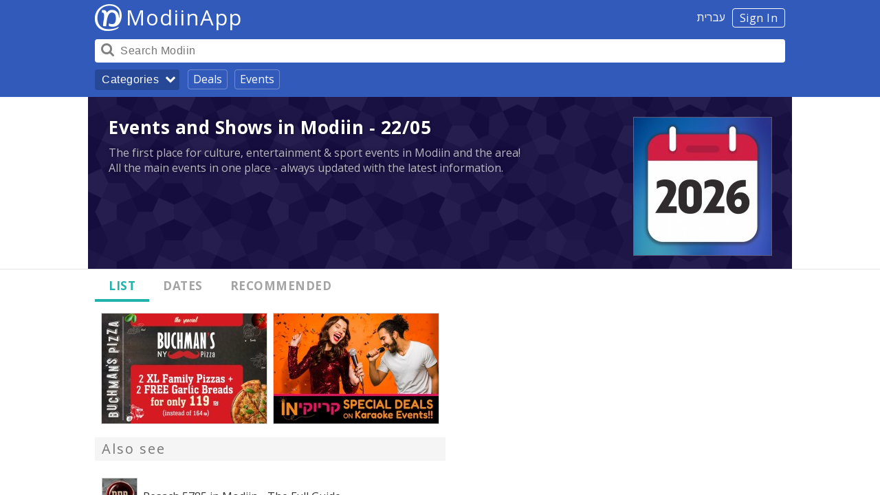

--- FILE ---
content_type: text/html; charset=UTF-8
request_url: https://modiinapp.com/en/category/113/events-and-shows-in-modiin/day/2023-05-22
body_size: 25590
content:
<!DOCTYPE html>
<html lang="en">
	<head>
		<link media="all" type="text/css" rel="stylesheet" href="https://modiinapp.com/build/css/website-e5c6dd3f31.ltr.css">

		<meta charset="utf-8">
		<meta http-equiv="X-UA-Compatible" content="IE=edge">
		<meta name="viewport" content="width=device-width, initial-scale=1, user-scalable=no">

		<link rel="apple-touch-icon" sizes="180x180" href="/apple-touch-icon.png">
		<link rel="icon" type="image/png" sizes="32x32" href="/favicon-32x32.png">
		<link rel="icon" type="image/png" sizes="16x16" href="/favicon-16x16.png">
		<link rel="manifest" href="/manifest.json">
		<link rel="mask-icon" href="/safari-pinned-tab.svg" color="#599c9c">
		<meta name="theme-color" content="#2d2f2f">
		<meta name="modiinapp-page" content="true">
		<meta property="fb:app_id" content="1379402822358982">


		

<!--<script src="https://www.gstatic.com/firebasejs/4.3.0/firebase.js"></script>-->


		<script>
			window.q=[];
			window.$=function(f){
			  q.push(f);
			};
			var search_api_url = "https:\/\/modiinapp.com\/en\/api\/search";
			var analytics_url = "https:\/\/modiinapp.com\/en\/api\/analytics";
			var analytics_banner_view_url = "https:\/\/modiinapp.com\/en\/api\/analytics\/banner_view";
			
			var bookmark_add_url = "https:\/\/modiinapp.com\/en\/api\/favourite\/add"
			var bookmark_remove_url = "https:\/\/modiinapp.com\/en\/api\/favourite\/remove"

			var recommendation_form_delete_confirm = "Are you sure you want to delete your recommendation?";

			var csrf = "Twkz5emvJdyVkP6Mk4qKsIGCPcy9Zewto42eJAdp";


			var lang = "en";
			var direction = "ltr";
			var right = direction=='ltr'?'right':'left';
			var left = direction=='ltr'?'left':'right';
			var canonical = "https://modiinapp.com/en/category/113/events-and-shows-in-modiin";
			var secure = true;
			var map_close = "Close";
			var map_google = "Google";
			var map_waze = "Waze";
			var map_route = "Route";
			var osm_attribution = "\u00a9 <a href=\"http:\/\/openstreetmap.org\">OpenStreetMap<\/a> contributors";
			var google_domain = "google.com";
			var debug = false;
			var analytics_id = 0;
			var is_app = false;
			//image url


			//var initial_state = {show_browse:true};
			var initial_state = {"selected_page":"list"};

			//page type specific settings
			var hide_tabbar = true;
			var transparent_navbar = true;
			var show_share_button = true;
			var show_review_button = false;
			var show_bookmark_button = false;
			
			var alternate_url = "https://modiinapp.com/he/category/113/%D7%90%D7%99%D7%A8%D7%95%D7%A2%D7%99%D7%9D-%D7%95%D7%9E%D7%95%D7%A4%D7%A2%D7%99%D7%9D-%D7%91%D7%9E%D7%95%D7%93%D7%99%D7%A2%D7%99%D7%9F";
		</script>
		
		<link rel="canonical" href="https://modiinapp.com/en/category/113/events-and-shows-in-modiin" /><meta property="og:url" content="https://modiinapp.com/en/category/113/events-and-shows-in-modiin">		<link rel="alternate" hreflang="he" href="https://modiinapp.com/he/category/113/%D7%90%D7%99%D7%A8%D7%95%D7%A2%D7%99%D7%9D-%D7%95%D7%9E%D7%95%D7%A4%D7%A2%D7%99%D7%9D-%D7%91%D7%9E%D7%95%D7%93%D7%99%D7%A2%D7%99%D7%9F" />		<noscript><style> .jsonly { display: none } </style></noscript>

		<style>
			body.locale-he #categories .categories{
				direction: ltr;
			}
			body.locale-he #categories .category-divider{
				direction: rtl;
			}
			body.locale-he #categories .category{
				direction: rtl;
			}

			.delivers{
				background-color:#ff7000 !important; 
			}
			.delivers-icon{
				background-image:url([data-uri]);

				width: 22px;
			    height: 22px;
			    display: inline-block;
			    background-size: contain;
			    background-repeat: no-repeat;
			    margin-bottom:-6px;
			}
			body.locale-en .delivers-icon{
				margin-left: 0px;
			}
			body.locale-he .delivers-icon{
				margin-right: 0px;
			}
			



			body.locale-he #categories .categories{
				direction: ltr;
			}
			body.locale-he #categories .category-divider{
				direction: rtl;
			}
			body.locale-he #categories .category{
				direction: rtl;
			}

			.delivers{
				background-color:#ff7000 !important; 
			}
			.delivers-icon{
				background-image:url([data-uri]);

				width: 22px;
			    height: 22px;
			    display: inline-block;
			    background-size: contain;
			    background-repeat: no-repeat;
			    margin-bottom:-6px;
			}

			.receive-payment-badge{
				background-color: #ffe600 !important;
			    font-size: 14px  !important;
    			color: #000000 !important;
			    letter-spacing: 0.5px !important;
			}
			.receive-payment-badge-icon{
				background-image:url([data-uri]);

				width: 25px;
			    height: 22px;
			    display: inline-block;
			    background-size: contain;
			    background-repeat: no-repeat;
			    margin-bottom:-6px;
			}
			.receive-payment-block{
			    border-color: #ffe600;
		        padding-left: 47px;
		        margin-bottom: 20px;
			}
			body.locale-he .receive-payment-block{
				padding-right: 47px;
				padding-left: 10px;
			}

			.receive-payment-expand{
				display:none;
			}
			.receive-payment-block .receive-payment-expand p{
				margin:10px 0;
			}
			.receive-payment-expand-button{
			    border-bottom: 1px solid #007f98;
			    color: #4486ba;
			    border-bottom-color: #8eb6d6;
			    cursor: pointer;
			}
			.receive-payment-block .receive-payment-badge-icon{
			    margin-right: 5px;
			    margin-left: -38px;
			    width: 30px;
			    height: 25px;
			    margin-bottom: -8px;
			}
			body.locale-he .receive-payment-block .receive-payment-badge-icon{
				margin-left: 5px;
				margin-right: -38px;
			}

			.receive-payment-title{
				font-weight:bold;
				margin:0px;
			}

			.receive-payment-pay-button{
			    cursor: pointer;
			    font-size: 16px;
			    background-color: white;
			    border: 2px solid #dcdcdc  !important;
			    color: rgba(0, 0, 0, 0.8) !important;
			    text-shadow: none;
			    -webkit-border-radius: 5px;
			    border-radius: 5px;
			    -webkit-touch-callout: none;
			    -webkit-user-select: none;
			    -moz-user-select: none;
			    -ms-user-select: none;
			    user-select: none;
			    vertical-align: middle;
			    line-height: 32px  !important;
			    padding: 0px 10px;
			    margin-top: 0px;
			}
			.receive-payment-pay-button:hover{
			    background-color: #f7f7f7;
			}


			body.locale-en .delivers-icon{
				margin-left: 0px;
			}
			body.locale-he .delivers-icon{
				margin-right: 0px;
			}

			/*
			.page-item .location{
				overflow:hidden;
			}*/
			.page-item .location-tags{
				float:right;
			}
			.page-item .location-tags .kosher{
				font-size:14px;
			}
			body.locale-he .page-item .location-tags{
				float:left;
			}

			.page-item.premium{
				background:#ffffc5;
			}
			.videocontainer {
			    overflow: hidden;
			}
			.links .whatsapp:before {
					color: #1db51d;
			}
			.waze-button:after {
				content: "";
				margin-left: 8px;
				background-image: url([data-uri]);
				background-size: cover;
				width: 24px;
				height: 24px;
				float: right;
				margin-top: 3px;
			}
			body.locale-he .waze-button:after{
				margin-left:0px;
				margin-right:8px;
				float:left;
			}

			.links .instagram:before {
				background-image: url([data-uri]);
				background-size: contain;
				background-repeat: no-repeat;
				height: 24px;
				content: "";
				top: 5px;
				position: relative;
				background-position-x: center;
			}

			.page-item .weekly-basis-badge{
				background-color: #abc45c;
			}

			.page-item .daily-basis-badge{
				background-color: #b57fb5;
			}

			/* temporary theme */
			.header .header-background {
				background: #315abb !important;
			}
			.header #browse-button {
				background-color: rgba(0, 0, 0, 0.2) !important;
			}
			.header .browse-link {
				border: 1px solid rgba(255,255,255,0.3) !important;
			}

	
			.body a {
				font-weight: inherit;
			}
			.hours a {
				font-weight: inherit;
			}


		</style>


						<script type="application/ld+json">{"@context":"http:\/\/schema.org","@type":"BreadcrumbList","itemListElement":[{"@type":"ListItem","position":1,"item":{"@id":"https:\/\/modiinapp.com\/en\/category\/551\/seasonal-and-chagim-related-information-in-modiin","name":"Seasonal and Chagim-Related Information"}},{"@type":"ListItem","position":2,"item":{"@id":"https:\/\/modiinapp.com\/en\/category\/154\/pesach-in-modiin-the-full-guide","name":"Pesach 5785 in Modiin - The Full Guide"}}]}</script>
		
			<title>Events and Shows in Modiin - 22/05 - ModiinApp</title>
	<meta property="og:image" content="https://image.modiinapp.com/009abefcbddf5808041ca86b0a8ced12_200_200_crop.jpg">	<meta property="og:type" content="article">
	<meta property="og:site_name" content="ModiinApp">
	<meta property="og:title" content="Events and Shows in Modiin - 22/05 - ModiinApp">
	<meta property="og:description" content="The first place for culture, entertainment &amp; sport events in Modiin and the area! All the main events in one place - always updated with the latest information.">
	<meta property="app-title" content="Events and Shows">
	<meta name="description" content="The first place for culture, entertainment &amp; sport events in Modiin and the area! All the main events in one place - always updated with the latest information.">
	<script>
		var location_url = "https:\/\/modiinapp.com\/en\/api\/category\/113\/locations";
		var page_popup_url = "https:\/\/modiinapp.com\/en\/api\/page\/:id\/popup";
		var category_page_url = "https:\/\/modiinapp.com\/en\/api\/category\/113\/page\/:index";
	</script>
	</head> 


	<body class="selected-list web-page  locale-en">



		<div class="body-inner" id="body-inner">



			<div class="full-map-container dialog-container" id="map-dialog">
				<div class="leaflet full-map dialog" id="map"></div>
			</div>


			<div class="all-content">

				<div class="screenreader"><a href="#content">Skip navigation</a></div>

				<div class="header">

					<div class="header-inner">

						<div class="header-background">
						</div>

						<!--
						<div class="header-nav">
							<div class="content">
								<a href="https://modiinapp.com/en">Home</a> | <a href="https://modiinapp.com/en/deals">Deals</a> | <a href="https://modiinapp.com/en/category/113">Events</a>
							</div>
						</div>
					-->

						<div class="header-content">
							<div class="content" style="position:relative;">

								<span class="ident">
									<span class="header-right">
																			<a id="login-button" href="https://modiinapp.com/en/login">Sign In</a>
																												<a id="switch-lang" href="https://modiinapp.com/he/category/113/%D7%90%D7%99%D7%A8%D7%95%D7%A2%D7%99%D7%9D-%D7%95%D7%9E%D7%95%D7%A4%D7%A2%D7%99%D7%9D-%D7%91%D7%9E%D7%95%D7%93%D7%99%D7%A2%D7%99%D7%9F">עברית</a>
									 									
									</span>

									<a href="https://modiinapp.com/en"><div class="logo" ></div></a>
									<a href="https://modiinapp.com/en"><span class="main-title">ModiinApp</span></a>
									<span class="tagline">love modiin</span>
								</span>
								<!--<a href="https://modiinapp.com/en/login">Login</a>-->

								<div class="header-bar">
									<!--<button id="search-close-button">Close</button>-->

									<div class="search-container">
										<form id="search-form" action="https://modiinapp.com/en/search"><input name="q" autocomplete="off" id="search-input" type="search" placeholder="Search Modiin" value="" /></form>
										<span id="search-button"></span>
										<div class="search-button-arrow"></div>
									</div>
								</div>

								<div class="header-browse">
									<button id="browse-button">Categories<div class="browse-button-arrow"></div></button>
									<a class="browse-link" href="https://modiinapp.com/en/deals">Deals</a>
									<a class="browse-link" href="https://modiinapp.com/en/category/113">Events</a>
								</div>
							</div>
						</div>


						<div id="user-menu" class="hidden content"><div class="content">
							<a class="menu-item" href="https://modiinapp.com/en/user/reviews">Your recommendations</a>
							<a class="menu-item" href="https://modiinapp.com/en/user/favourites">Your favourites</a>
							<form method="POST" action="https://modiinapp.com/en/logout" accept-charset="UTF-8"><input name="_token" type="hidden" value="Twkz5emvJdyVkP6Mk4qKsIGCPcy9Zewto42eJAdp">
							<button type="submit" class="menu-item">Sign out</button>
							</form>

						</div></div>

					</div>

				</div>
				

				<div id="main-content" name="content">

					<div id="search-results" class="content"><div class="content"><div class="close-button">Close</div><div id="search-help">e.g. Restaurants, Taxis or a business name</div><div id="search-content"></div></div></div>

					<div id="categories" class="hidden content"><div class="content"><div class="categories-title">Categories</div><div class="close-button">Close</div><div class="categories"><div class="category-divider subtitle">Hot &amp; Most Popular</div>
<div class="category">
	<a href="https://modiinapp.com/en/category/113/events-and-shows-in-modiin" class="main">
		<div class="category-content">
			<div class="title">Events and Shows</div>
		</div>
				<div  style="background-color:rgba(199, 196, 213, 1);" class="img loading" data-src="https://image.modiinapp.com/009abefcbddf5808041ca86b0a8ced12_64_64_crop.jpg" title=""><noscript><img  src="https://image.modiinapp.com/009abefcbddf5808041ca86b0a8ced12_64_64_crop.jpg" width="64" height="64"></noscript><img  src="[data-uri]" class="jsonly"></div>
			</a>

	</div>
<div class="category">
	<a href="https://modiinapp.com/en/category/653" class="main">
		<div class="category-content">
			<div class="title">New Businesses on the App - December 2025</div>
		</div>
				<div  style="background-color:rgba(178, 215, 217, 1);" class="img loading" data-src="https://image.modiinapp.com/de0f70ab8a4a0b1bf45512165c77a8bd_64_64_crop.jpg" title=""><noscript><img  src="https://image.modiinapp.com/de0f70ab8a4a0b1bf45512165c77a8bd_64_64_crop.jpg" width="64" height="64"></noscript><img  src="[data-uri]" class="jsonly"></div>
			</a>

	</div>
<div class="category">
	<a href="https://modiinapp.com/en/category/652/new-businesses-on-the-app-november-2025" class="main">
		<div class="category-content">
			<div class="title">New Businesses on the App - November 2025</div>
		</div>
				<div  style="background-color:rgba(178, 215, 217, 1);" class="img loading" data-src="https://image.modiinapp.com/de0f70ab8a4a0b1bf45512165c77a8bd_64_64_crop.jpg" title=""><noscript><img  src="https://image.modiinapp.com/de0f70ab8a4a0b1bf45512165c77a8bd_64_64_crop.jpg" width="64" height="64"></noscript><img  src="[data-uri]" class="jsonly"></div>
			</a>

	</div>
<div class="category">
	<a href="https://modiinapp.com/en/category/624/job-vacancies-in-modiin-and-the-area" class="main">
		<div class="category-content">
			<div class="title">Job Offers in Modiin and the Area</div>
		</div>
				<div  style="background-color:rgba(141, 177, 215, 1);" class="img loading" data-src="https://image.modiinapp.com/bbfbe3c0e4c0d5c8b4fa9374b6d9c48a_64_64_crop.jpg" title=""><noscript><img  src="https://image.modiinapp.com/bbfbe3c0e4c0d5c8b4fa9374b6d9c48a_64_64_crop.jpg" width="64" height="64"></noscript><img  src="[data-uri]" class="jsonly"></div>
			</a>

	</div>
<div class="category">
	<a href="https://modiinapp.com/en/category/620/food-trucks-coffee-carts" class="main">
		<div class="category-content">
			<div class="title">Food Trucks &amp; Coffee Carts</div>
		</div>
				<div  style="background-color:rgba(197, 193, 169, 1);" class="img loading" data-src="https://image.modiinapp.com/2d2e02421f9999a9d50d3e67745ee527_64_64_crop.jpg" title=""><noscript><img  src="https://image.modiinapp.com/2d2e02421f9999a9d50d3e67745ee527_64_64_crop.jpg" width="64" height="64"></noscript><img  src="[data-uri]" class="jsonly"></div>
			</a>

	</div>
<div class="category">
	<a href="https://modiinapp.com/en/category/140/pubs-bars-nightlife-in-modiin" class="main">
		<div class="category-content">
			<div class="title">Pubs, Bars &amp; Nightlife</div>
		</div>
				<div  style="background-color:rgba(136, 206, 233, 1);" class="img loading" data-src="https://image.modiinapp.com/abfd427c347905f9fb8571be1f9cf9f9_64_64_crop.jpg" title=""><noscript><img  src="https://image.modiinapp.com/abfd427c347905f9fb8571be1f9cf9f9_64_64_crop.jpg" width="64" height="64"></noscript><img  src="[data-uri]" class="jsonly"></div>
			</a>

	</div>
<div class="category">
	<a href="https://modiinapp.com/en/category/25/local-modiin-attractions" class="main">
		<div class="category-content">
			<div class="title">Local Modiin Attractions</div>
		</div>
				<div  style="background-color:rgba(209, 149, 192, 1);" class="img loading" data-src="https://image.modiinapp.com/ecd4f4d23520ad265058b94e49310978_64_64_crop.jpg" title=""><noscript><img  src="https://image.modiinapp.com/ecd4f4d23520ad265058b94e49310978_64_64_crop.jpg" width="64" height="64"></noscript><img  src="[data-uri]" class="jsonly"></div>
			</a>

	</div>
<div class="category">
	<a href="https://modiinapp.com/en/category/263/tiyulim-archaeological-sites-in-the-modiin-area" class="main">
		<div class="category-content">
			<div class="title">Tiyulim &amp; Archaeological Sites in the Modiin Area</div>
		</div>
				<div  style="background-color:rgba(198, 206, 193, 1);" class="img loading" data-src="https://image.modiinapp.com/50dae9ec2b681_64_64_crop.jpg" title=""><noscript><img  src="https://image.modiinapp.com/50dae9ec2b681_64_64_crop.jpg" width="64" height="64"></noscript><img  src="[data-uri]" class="jsonly"></div>
			</a>

	</div>
<div class="category">
	<a href="https://modiinapp.com/en/category/268/home-food-deliveries-in-modiin" class="main">
		<div class="category-content">
			<div class="title">Home Food Deliveries</div>
		</div>
				<div  style="background-color:rgba(195, 200, 207, 1);" class="img loading" data-src="https://image.modiinapp.com/91405403b8637a15ac9ffdfd8e9a7aba_64_64_crop.jpg" title=""><noscript><img  src="https://image.modiinapp.com/91405403b8637a15ac9ffdfd8e9a7aba_64_64_crop.jpg" width="64" height="64"></noscript><img  src="[data-uri]" class="jsonly"></div>
			</a>

	</div>
<div class="category">
	<a href="https://modiinapp.com/en/category/522/modiin-city-center-ma-ar" class="main">
		<div class="category-content">
			<div class="title">Modiin City Center (Ma&#039;ar)</div>
		</div>
				<div  style="background-color:rgba(162, 155, 150, 1);" class="img loading" data-src="https://image.modiinapp.com/b4e3b4f461329d06fc3e1f8a853a1eee_64_64_crop.jpg" title=""><noscript><img  src="https://image.modiinapp.com/b4e3b4f461329d06fc3e1f8a853a1eee_64_64_crop.jpg" width="64" height="64"></noscript><img  src="[data-uri]" class="jsonly"></div>
			</a>

	</div>
<div class="category">
	<a href="https://modiinapp.com/en/category/115/restaurants-in-modiin" class="main">
		<div class="category-content">
			<div class="title">Restaurants</div>
		</div>
				<div  style="background-color:rgba(136, 206, 233, 1);" class="img loading" data-src="https://image.modiinapp.com/90c6d6fbc03cdc1e78ea4cca994c46f7_64_64_crop.jpg" title=""><noscript><img  src="https://image.modiinapp.com/90c6d6fbc03cdc1e78ea4cca994c46f7_64_64_crop.jpg" width="64" height="64"></noscript><img  src="[data-uri]" class="jsonly"></div>
			</a>

	</div>
<div class="category">
	<a href="https://modiinapp.com/en/category/20/useful-city-information-in-modiin" class="main">
		<div class="category-content">
			<div class="title">Useful City Information</div>
		</div>
				<div  style="background-color:rgba(212, 179, 203, 1);" class="img loading" data-src="https://image.modiinapp.com/40c6781a4584a3cf78aa8bbde951b06b_64_64_crop.jpg" title=""><noscript><img  src="https://image.modiinapp.com/40c6781a4584a3cf78aa8bbde951b06b_64_64_crop.jpg" width="64" height="64"></noscript><img  src="[data-uri]" class="jsonly"></div>
			</a>

	</div>
<div class="category-divider subtitle">Leisure &amp; Shopping</div>
<div class="category">
	<a href="https://modiinapp.com/en/category/3/food-drink-in-modiin" class="main">
		<div class="category-content">
			<div class="title">Food &amp; Drink</div>
		</div>
				<div  style="background-color:rgba(199, 187, 129, 1);" class="img loading" data-src="https://image.modiinapp.com/d4143eb98be5170edc04a0196741bac1_64_64_crop.jpg" title=""><noscript><img  src="https://image.modiinapp.com/d4143eb98be5170edc04a0196741bac1_64_64_crop.jpg" width="64" height="64"></noscript><img  src="[data-uri]" class="jsonly"></div>
			</a>

	</div>
<div class="category">
	<a href="https://modiinapp.com/en/category/23/entertainment-leisure-tourism-in-modiin" class="main">
		<div class="category-content">
			<div class="title">Entertainment, Leisure &amp; Tourism</div>
		</div>
				<div  style="background-color:rgba(187, 187, 195, 1);" class="img loading" data-src="https://image.modiinapp.com/a8940cca0978cafbcbe64c4a8aa135c1_64_64_crop.jpg" title=""><noscript><img  src="https://image.modiinapp.com/a8940cca0978cafbcbe64c4a8aa135c1_64_64_crop.jpg" width="64" height="64"></noscript><img  src="[data-uri]" class="jsonly"></div>
			</a>

	</div>
<div class="category">
	<a href="https://modiinapp.com/en/category/272/commercial-centers-in-modiin" class="main">
		<div class="category-content">
			<div class="title">Commercial Centers</div>
		</div>
				<div  style="background-color:rgba(242, 196, 165, 1);" class="img loading" data-src="https://image.modiinapp.com/1d6ba58465c14ddce1f9e5fd24dde7e4_64_64_crop.jpg" title=""><noscript><img  src="https://image.modiinapp.com/1d6ba58465c14ddce1f9e5fd24dde7e4_64_64_crop.jpg" width="64" height="64"></noscript><img  src="[data-uri]" class="jsonly"></div>
			</a>

	</div>
<div class="category">
	<a href="https://modiinapp.com/en/category/81/education-hobbies-in-modiin" class="main">
		<div class="category-content">
			<div class="title">Education &amp; Hobbies</div>
		</div>
				<div  style="background-color:rgba(196, 185, 134, 1);" class="img loading" data-src="https://image.modiinapp.com/93444efae7435d3fa5fec4f57f0f3d4e_64_64_crop.jpg" title=""><noscript><img  src="https://image.modiinapp.com/93444efae7435d3fa5fec4f57f0f3d4e_64_64_crop.jpg" width="64" height="64"></noscript><img  src="[data-uri]" class="jsonly"></div>
			</a>

	</div>
<div class="category">
	<a href="https://modiinapp.com/en/category/110/sport-in-modiin" class="main">
		<div class="category-content">
			<div class="title">Sport</div>
		</div>
				<div  style="background-color:rgba(203, 217, 216, 1);" class="img loading" data-src="https://image.modiinapp.com/14f408f737edcf0869d3e7443a50ec4e_64_64_crop.jpg" title=""><noscript><img  src="https://image.modiinapp.com/14f408f737edcf0869d3e7443a50ec4e_64_64_crop.jpg" width="64" height="64"></noscript><img  src="[data-uri]" class="jsonly"></div>
			</a>

	</div>
<div class="category">
	<a href="https://modiinapp.com/en/category/46/shops-in-modiin" class="main">
		<div class="category-content">
			<div class="title">Shops</div>
		</div>
				<div  style="background-color:rgba(134, 170, 222, 1);" class="img loading" data-src="https://image.modiinapp.com/cf0a7b0bf534b5c255e84cf6dd25399f_64_64_crop.jpg" title=""><noscript><img  src="https://image.modiinapp.com/cf0a7b0bf534b5c255e84cf6dd25399f_64_64_crop.jpg" width="64" height="64"></noscript><img  src="[data-uri]" class="jsonly"></div>
			</a>

	</div>
<div class="category">
	<a href="https://modiinapp.com/en/category/27/cars-transport-in-modiin" class="main">
		<div class="category-content">
			<div class="title">Cars &amp; Transport</div>
		</div>
				<div  style="background-color:rgba(213, 136, 191, 1);" class="img loading" data-src="https://image.modiinapp.com/d2d424113d59434503b8d05294640997_64_64_crop.jpg" title=""><noscript><img  src="https://image.modiinapp.com/d2d424113d59434503b8d05294640997_64_64_crop.jpg" width="64" height="64"></noscript><img  src="[data-uri]" class="jsonly"></div>
			</a>

	</div>
<div class="category-divider subtitle">Home &amp; Family</div>
<div class="category">
	<a href="https://modiinapp.com/en/category/35/health-beauty-wellbeing-in-modiin" class="main">
		<div class="category-content">
			<div class="title">Health, Beauty &amp; Wellbeing</div>
		</div>
				<div  style="background-color:rgba(146, 207, 230, 1);" class="img loading" data-src="https://image.modiinapp.com/4f6af8ebbd938_64_64_crop.jpg" title=""><noscript><img  src="https://image.modiinapp.com/4f6af8ebbd938_64_64_crop.jpg" width="64" height="64"></noscript><img  src="[data-uri]" class="jsonly"></div>
			</a>

	</div>
<div class="category">
	<a href="https://modiinapp.com/en/category/6/home-renovations-maintenance-repairs-in-modiin" class="main">
		<div class="category-content">
			<div class="title">Home Renovations, Maintenance &amp; Repairs</div>
		</div>
				<div  style="background-color:rgba(254, 234, 161, 1);" class="img loading" data-src="https://image.modiinapp.com/4f39568b335dd_64_64_crop.jpg" title=""><noscript><img  src="https://image.modiinapp.com/4f39568b335dd_64_64_crop.jpg" width="64" height="64"></noscript><img  src="[data-uri]" class="jsonly"></div>
			</a>

	</div>
<div class="category">
	<a href="https://modiinapp.com/en/category/2/children-youth-in-modiin" class="main">
		<div class="category-content">
			<div class="title">Children &amp; Youth</div>
		</div>
				<div  style="background-color:rgba(144, 207, 230, 1);" class="img loading" data-src="https://image.modiinapp.com/51f600c74d837_64_64_crop.jpg" title=""><noscript><img  src="https://image.modiinapp.com/51f600c74d837_64_64_crop.jpg" width="64" height="64"></noscript><img  src="[data-uri]" class="jsonly"></div>
			</a>

	</div>
<div class="category">
	<a href="https://modiinapp.com/en/category/32/celebrations-event-professionals-in-modiin" class="main">
		<div class="category-content">
			<div class="title">Celebrations &amp; Event Professionals</div>
		</div>
				<div  style="background-color:rgba(212, 142, 191, 1);" class="img loading" data-src="https://image.modiinapp.com/fa7b22ae59a829bf2a862b1576daafb1_64_64_crop.jpg" title=""><noscript><img  src="https://image.modiinapp.com/fa7b22ae59a829bf2a862b1576daafb1_64_64_crop.jpg" width="64" height="64"></noscript><img  src="[data-uri]" class="jsonly"></div>
			</a>

	</div>
<div class="category">
	<a href="https://modiinapp.com/en/category/97/real-estate-building-in-modiin" class="main">
		<div class="category-content">
			<div class="title">Real Estate &amp; Building</div>
		</div>
				<div  style="background-color:rgba(203, 217, 217, 1);" class="img loading" data-src="https://image.modiinapp.com/4f4fcd4078417_64_64_crop.jpg" title=""><noscript><img  src="https://image.modiinapp.com/4f4fcd4078417_64_64_crop.jpg" width="64" height="64"></noscript><img  src="[data-uri]" class="jsonly"></div>
			</a>

	</div>
<div class="category">
	<a href="https://modiinapp.com/en/category/102/religious-services-in-modiin" class="main">
		<div class="category-content">
			<div class="title">Religious Services</div>
		</div>
				<div  style="background-color:rgba(190, 190, 196, 1);" class="img loading" data-src="https://image.modiinapp.com/4f6b2dbf7447c_64_64_crop.jpg" title=""><noscript><img  src="https://image.modiinapp.com/4f6b2dbf7447c_64_64_crop.jpg" width="64" height="64"></noscript><img  src="[data-uri]" class="jsonly"></div>
			</a>

	</div>
<div class="category">
	<a href="https://modiinapp.com/en/category/107/pets-and-animals-in-modiin" class="main">
		<div class="category-content">
			<div class="title">Pets and Animals</div>
		</div>
				<div  style="background-color:rgba(254, 231, 150, 1);" class="img loading" data-src="https://image.modiinapp.com/39760536f67746fffcde2ddab826378b_64_64_crop.jpg" title=""><noscript><img  src="https://image.modiinapp.com/39760536f67746fffcde2ddab826378b_64_64_crop.jpg" width="64" height="64"></noscript><img  src="[data-uri]" class="jsonly"></div>
			</a>

	</div>
<div class="category-divider subtitle">Business, Finance &amp; Law</div>
<div class="category">
	<a href="https://modiinapp.com/en/category/40/professional-services-in-modiin" class="main">
		<div class="category-content">
			<div class="title">Professional Services</div>
		</div>
				<div  style="background-color:rgba(209, 162, 196, 1);" class="img loading" data-src="https://image.modiinapp.com/4f420d6766ee7_64_64_crop.jpg" title=""><noscript><img  src="https://image.modiinapp.com/4f420d6766ee7_64_64_crop.jpg" width="64" height="64"></noscript><img  src="[data-uri]" class="jsonly"></div>
			</a>

	</div>
<div class="category">
	<a href="https://modiinapp.com/en/category/367/b2b-services-for-businesses-in-modiin" class="main">
		<div class="category-content">
			<div class="title">B2B - Services for Businesses</div>
		</div>
				<div  style="background-color:rgba(167, 199, 180, 1);" class="img loading" data-src="https://image.modiinapp.com/a536f83662e3b13bfe0723fd0bee8dba_64_64_crop.jpg" title=""><noscript><img  src="https://image.modiinapp.com/a536f83662e3b13bfe0723fd0bee8dba_64_64_crop.jpg" width="64" height="64"></noscript><img  src="[data-uri]" class="jsonly"></div>
			</a>

	</div>
<div class="category">
	<a href="https://modiinapp.com/en/category/58/financial-services-in-modiin" class="main">
		<div class="category-content">
			<div class="title">Financial Services</div>
		</div>
				<div  style="background-color:rgba(151, 207, 228, 1);" class="img loading" data-src="https://image.modiinapp.com/0b6eb97a901aeec95e3e68e1212aeacf_64_64_crop.jpg" title=""><noscript><img  src="https://image.modiinapp.com/0b6eb97a901aeec95e3e68e1212aeacf_64_64_crop.jpg" width="64" height="64"></noscript><img  src="[data-uri]" class="jsonly"></div>
			</a>

	</div>

</div></div></div>


					<div id="other-content">

						<div class="app-top-pad"></div>
						



						<!--startmain-->
						

<div class="category-page">


	<div class="big-block">

		<div class="cover-container">
	<div class="cover-image layer-2" style="background-color:#3D21C5;"></div>
</div>
<div class="cover-container">
	<div class="cover-image layer-3"><div></div></div>
</div>

		<div class="title-block">
			<div class="content">
				<div class="top-block">
					<div style="clear:both;"></div>
					<div class="text-area">
						<!--
						<div class="map-container mini-map-container dialog-open" data-for="map-dialog">
							<div class="mini-map leaflet"></div>
							<div class="map-cover"></div>
							<div class="enlarge-map expand-button dialog-open" data-for="map-dialog">Enlarge map</div>
						</div>
						-->

												<div class="main-logo">

							<div class="img">
								
								<img data-src="https://image.modiinapp.com/009abefcbddf5808041ca86b0a8ced12_640_640_crop.jpg" src="https://image.modiinapp.com/009abefcbddf5808041ca86b0a8ced12_300_300_crop.jpg" 
									srcset="https://image.modiinapp.com/009abefcbddf5808041ca86b0a8ced12_100_100_crop.jpg 100w, 
										https://image.modiinapp.com/009abefcbddf5808041ca86b0a8ced12_200_200_crop.jpg 200w,
										https://image.modiinapp.com/009abefcbddf5808041ca86b0a8ced12_150_150_crop.jpg 150w,	
										https://image.modiinapp.com/009abefcbddf5808041ca86b0a8ced12_300_300_crop.jpg 300w" 
 									sizes="(min-width: 768px) 200px, 150px, 100px" 
 									style="opacity:1;background-image:url([data-uri]);background-size:cover;"
 									/>
							</div>

						</div>
												<h1 class="title">Events and Shows in Modiin - 22/05</h1>
						<div class="text-area-content">
							<div class="summary">The first place for culture, entertainment &amp; sport events in Modiin and the area! All the main events in one place - always updated with the latest information.</div>
						</div>
					</div>
				</div>

				<!--
				<div class="phone-block">
					<div class="shares"><span class="share-title">website.heading_shares</span><a class="share facebook" href="https://www.facebook.com/sharer/sharer.php?u=https%3A%2F%2Fmodiinapp.com%2Fc113%3Flang%3Den" data-type="window" data-width="626" data-height="436"><span class="name">Facebook</span></a><a class="share whatsapp" href="whatsapp://send?url=https%3A%2F%2Fmodiinapp.com%2Fc113%3Flang%3Den&text=Events%20and%20Shows%20in%20Modiin%20-%20The%20first%20place%20for%20culture%2C%20entertainment%20%26%20sport%20events%20in%20Modiin... https%3A%2F%2Fmodiinapp.com%2Fc113%3Flang%3Den"><span class="name">WhatsApp</span></a><a class="share twitter" href="http://twitter.com/intent/tweet?url=https%3A%2F%2Fmodiinapp.com%2Fc113%3Flang%3Den&text=Events%20and%20Shows%20in%20Modiin%20-%20The%20first%20place%20for%20culture%2C%20entertainment%20%26%20sport%20events%20in%20Modiin..." data-type="window" data-width="600" data-height="450"><span class="name">Twitter</span></a></div>				</div>
			-->
			</div>
		</div>

		
	</div>



<div class="tabs-container sticky-container mobile-only">
	<div class="tabs tabs-4 content">
		<div class="tabs-scroll">
							<div class="tab tab-open selected" id="list-tab" for="list"><div class="tab-content">List</div></div>
												<div class="tab tab-open" id="date-tab" for="date">Dates</div>
										<div class="tab tab-open" id="reviews-tab" for="reviews"><div class="tab-content">Recommended</div></div>
					</div>
	</div>
</div>



 
	<div class="content" style="position:relative;">

					<div id="calendar-dialog" class="calendar-container dialog-container">
				<div class="calendar dialog">
		
				<div class="month current">
			<div class="top">
				
				<div class="prev"></div>
				<div class="next"></div>
				<div class="month-name">May</div>
			</div>
			<div class="grid">
				<div class="weektitle">
									<div class="weekname">su</div>
									<div class="weekname">mo</div>
									<div class="weekname">tu</div>
									<div class="weekname">we</div>
									<div class="weekname">th</div>
									<div class="weekname">fr</div>
									<div class="weekname">sa</div>
								</div>
									<div class="spacer"></div>
																		<a href="https://modiinapp.com/en/category/113/events-and-shows-in-modiin/day/2023-05-01"><div class="weekday empty">
						<div class="index">01</div>
						<div class="count"></div>
					</div></a>
														<a href="https://modiinapp.com/en/category/113/events-and-shows-in-modiin/day/2023-05-02"><div class="weekday empty">
						<div class="index">02</div>
						<div class="count"></div>
					</div></a>
														<a href="https://modiinapp.com/en/category/113/events-and-shows-in-modiin/day/2023-05-03"><div class="weekday empty">
						<div class="index">03</div>
						<div class="count"></div>
					</div></a>
														<a href="https://modiinapp.com/en/category/113/events-and-shows-in-modiin/day/2023-05-04"><div class="weekday empty">
						<div class="index">04</div>
						<div class="count"></div>
					</div></a>
														<a href="https://modiinapp.com/en/category/113/events-and-shows-in-modiin/day/2023-05-05"><div class="weekday empty">
						<div class="index">05</div>
						<div class="count"></div>
					</div></a>
														<a href="https://modiinapp.com/en/category/113/events-and-shows-in-modiin/day/2023-05-06"><div class="weekday empty">
						<div class="index">06</div>
						<div class="count"></div>
					</div></a>
														<a href="https://modiinapp.com/en/category/113/events-and-shows-in-modiin/day/2023-05-07"><div class="weekday empty">
						<div class="index">07</div>
						<div class="count"></div>
					</div></a>
														<a href="https://modiinapp.com/en/category/113/events-and-shows-in-modiin/day/2023-05-08"><div class="weekday empty">
						<div class="index">08</div>
						<div class="count"></div>
					</div></a>
														<a href="https://modiinapp.com/en/category/113/events-and-shows-in-modiin/day/2023-05-09"><div class="weekday empty">
						<div class="index">09</div>
						<div class="count"></div>
					</div></a>
														<a href="https://modiinapp.com/en/category/113/events-and-shows-in-modiin/day/2023-05-10"><div class="weekday empty">
						<div class="index">10</div>
						<div class="count"></div>
					</div></a>
														<a href="https://modiinapp.com/en/category/113/events-and-shows-in-modiin/day/2023-05-11"><div class="weekday empty">
						<div class="index">11</div>
						<div class="count"></div>
					</div></a>
														<a href="https://modiinapp.com/en/category/113/events-and-shows-in-modiin/day/2023-05-12"><div class="weekday empty">
						<div class="index">12</div>
						<div class="count"></div>
					</div></a>
														<a href="https://modiinapp.com/en/category/113/events-and-shows-in-modiin/day/2023-05-13"><div class="weekday empty">
						<div class="index">13</div>
						<div class="count"></div>
					</div></a>
														<a href="https://modiinapp.com/en/category/113/events-and-shows-in-modiin/day/2023-05-14"><div class="weekday empty">
						<div class="index">14</div>
						<div class="count"></div>
					</div></a>
														<a href="https://modiinapp.com/en/category/113/events-and-shows-in-modiin/day/2023-05-15"><div class="weekday empty">
						<div class="index">15</div>
						<div class="count"></div>
					</div></a>
														<a href="https://modiinapp.com/en/category/113/events-and-shows-in-modiin/day/2023-05-16"><div class="weekday empty">
						<div class="index">16</div>
						<div class="count"></div>
					</div></a>
														<a href="https://modiinapp.com/en/category/113/events-and-shows-in-modiin/day/2023-05-17"><div class="weekday empty">
						<div class="index">17</div>
						<div class="count"></div>
					</div></a>
														<a href="https://modiinapp.com/en/category/113/events-and-shows-in-modiin/day/2023-05-18"><div class="weekday empty">
						<div class="index">18</div>
						<div class="count"></div>
					</div></a>
														<a href="https://modiinapp.com/en/category/113/events-and-shows-in-modiin/day/2023-05-19"><div class="weekday empty">
						<div class="index">19</div>
						<div class="count"></div>
					</div></a>
														<a href="https://modiinapp.com/en/category/113/events-and-shows-in-modiin/day/2023-05-20"><div class="weekday empty">
						<div class="index">20</div>
						<div class="count"></div>
					</div></a>
														<a href="https://modiinapp.com/en/category/113/events-and-shows-in-modiin/day/2023-05-21"><div class="weekday empty">
						<div class="index">21</div>
						<div class="count"></div>
					</div></a>
														<a href="https://modiinapp.com/en/category/113/events-and-shows-in-modiin/day/2023-05-22"><div class="weekday empty">
						<div class="index">22</div>
						<div class="count"></div>
					</div></a>
														<a href="https://modiinapp.com/en/category/113/events-and-shows-in-modiin/day/2023-05-23"><div class="weekday empty">
						<div class="index">23</div>
						<div class="count"></div>
					</div></a>
														<a href="https://modiinapp.com/en/category/113/events-and-shows-in-modiin/day/2023-05-24"><div class="weekday empty">
						<div class="index">24</div>
						<div class="count"></div>
					</div></a>
														<a href="https://modiinapp.com/en/category/113/events-and-shows-in-modiin/day/2023-05-25"><div class="weekday empty">
						<div class="index">25</div>
						<div class="count"></div>
					</div></a>
														<a href="https://modiinapp.com/en/category/113/events-and-shows-in-modiin/day/2023-05-26"><div class="weekday empty">
						<div class="index">26</div>
						<div class="count"></div>
					</div></a>
														<a href="https://modiinapp.com/en/category/113/events-and-shows-in-modiin/day/2023-05-27"><div class="weekday empty">
						<div class="index">27</div>
						<div class="count"></div>
					</div></a>
														<a href="https://modiinapp.com/en/category/113/events-and-shows-in-modiin/day/2023-05-28"><div class="weekday empty">
						<div class="index">28</div>
						<div class="count"></div>
					</div></a>
														<a href="https://modiinapp.com/en/category/113/events-and-shows-in-modiin/day/2023-05-29"><div class="weekday empty">
						<div class="index">29</div>
						<div class="count"></div>
					</div></a>
														<a href="https://modiinapp.com/en/category/113/events-and-shows-in-modiin/day/2023-05-30"><div class="weekday empty">
						<div class="index">30</div>
						<div class="count"></div>
					</div></a>
														<a href="https://modiinapp.com/en/category/113/events-and-shows-in-modiin/day/2023-05-31"><div class="weekday empty">
						<div class="index">31</div>
						<div class="count"></div>
					</div></a>
							</div>
		</div>
		</div>
			</div>
			
		<div class="columns">


			<div class="right-column">





								<div class="reviews-block block">
					<div class="column-padding"></div>
					
					<div class="reviews reviews-narrow">

						

						<div class="review_page">


	
		<a href="https://modiinapp.com/en/page/6213/lantern-tour-at-neot-kedumim#recommendation-1244">
			<div class="review-item">

				<!--
				<div class="page-item">
				</div>
				-->

				<div class="review">
					<div class="review-top">
						<div class="page-logo"><div  style="background-color:rgba(219, 144, 109, 1);" class="img loading" data-src="https://image.modiinapp.com/b47f2af8f7a94a2b239fe6c26d91c56a_64_64_crop.jpg" title=""><noscript><img  src="https://image.modiinapp.com/b47f2af8f7a94a2b239fe6c26d91c56a_64_64_crop.jpg" width="64" height="64"></noscript><img  src="[data-uri]" class="jsonly"></div></div>
						<div class="title">Sunset &amp; Lantern Tour for the Whole Family - Summer 2025 at Neot Kedumim</div>
					</div>
					<div class="review-bottom">
						<div class="review-date">05/08</div>
						<div class="review-name">יוסי מזרחי</div>
						<div class="review-text">אני ממליץ על הטיול הזה כי זה טיול שאסור לפספס אותו בכלל ובאמת כדאי לבוא אליו פעם אחת ולנסות ולראות מה זה הטיול הזה ומה עושים שם בטיול העשישיות הזה</div>
					</div>
					<div class="review-logo"></div>
				</div>

			</div>
		</a>

	
		<a href="https://modiinapp.com/en/page/5973/chanukah-show-with-asphalt-theater-in-ben-shemen-forest#recommendation-1074">
			<div class="review-item">

				<!--
				<div class="page-item">
				</div>
				-->

				<div class="review">
					<div class="review-top">
						<div class="page-logo"><div  style="background-color:rgba(188, 171, 161, 1);" class="img loading" data-src="https://image.modiinapp.com/45659edf48bdae83c32e92f488b3168d_64_64_crop.jpg" title=""><noscript><img  src="https://image.modiinapp.com/45659edf48bdae83c32e92f488b3168d_64_64_crop.jpg" width="64" height="64"></noscript><img  src="[data-uri]" class="jsonly"></div></div>
						<div class="title">&quot;Last of the Maccabees&quot; Show with Asphalt Theater in Ben Shemen Forest - Chanukah 2022</div>
					</div>
					<div class="review-bottom">
						<div class="review-date">11/12</div>
						<div class="review-name">Inbal Hacmon Alon</div>
						<div class="review-text">סיור קליל ומקסים, הילדים מאוד נהנו !</div>
					</div>
					<div class="review-logo"></div>
				</div>

			</div>
		</a>

	
		<a href="https://modiinapp.com/en/page/1351/modiin-heritage-conference-chanukah#recommendation-784">
			<div class="review-item">

				<!--
				<div class="page-item">
				</div>
				-->

				<div class="review">
					<div class="review-top">
						<div class="page-logo"><div  style="background-color:rgba(196, 179, 173, 1);" class="img loading" data-src="https://image.modiinapp.com/114a0de865e1c3ca476198d27f839cda_64_64_crop.jpg" title=""><noscript><img  src="https://image.modiinapp.com/114a0de865e1c3ca476198d27f839cda_64_64_crop.jpg" width="64" height="64"></noscript><img  src="[data-uri]" class="jsonly"></div></div>
						<div class="title">20th Modiin Heritage Conference - Chanukah 2024</div>
					</div>
					<div class="review-bottom">
						<div class="review-date">20/12</div>
						<div class="review-name">Haim Mazar</div>
						<div class="review-text">כל שנה אני מוסיף ידע על מורשת החשמונאים.  להתראות.</div>
					</div>
					<div class="review-logo"></div>
				</div>

			</div>
		</a>

	
		<a href="https://modiinapp.com/en/page/1970/slichot-at-sunrise-in-anava-park-modiin#recommendation-516">
			<div class="review-item">

				<!--
				<div class="page-item">
				</div>
				-->

				<div class="review">
					<div class="review-top">
						<div class="page-logo"><div  style="background-color:rgba(198, 198, 198, 1);" class="img loading" data-src="https://image.modiinapp.com/5be1f112d1c5fd8a36147c93d0e0b979_64_64_crop.jpg" title=""><noscript><img  src="https://image.modiinapp.com/5be1f112d1c5fd8a36147c93d0e0b979_64_64_crop.jpg" width="64" height="64"></noscript><img  src="[data-uri]" class="jsonly"></div></div>
						<div class="title">Slichot at Sunrise with Narkis [Free]</div>
					</div>
					<div class="review-bottom">
						<div class="review-date">03/10</div>
						<div class="review-name">עודד מנס</div>
						<div class="review-text">קפה תרבות 443 פארק ענבה, פתוחים מ - 05:30 לשרותכם!</div>
					</div>
					<div class="review-logo"></div>
				</div>

			</div>
		</a>

	
		<a href="https://modiinapp.com/en/page/5643/chanukah-2019-kaytana-with-hastudio-leshachmat#recommendation-656">
			<div class="review-item">

				<!--
				<div class="page-item">
				</div>
				-->

				<div class="review">
					<div class="review-top">
						<div class="page-logo"><div  style="background-color:rgba(225, 228, 225, 1);" class="img loading" data-src="https://image.modiinapp.com/95d63f2d4544f0e40b9c79a7c52d26f8_64_64_crop.jpg" title=""><noscript><img  src="https://image.modiinapp.com/95d63f2d4544f0e40b9c79a7c52d26f8_64_64_crop.jpg" width="64" height="64"></noscript><img  src="[data-uri]" class="jsonly"></div></div>
						<div class="title">Chanukah 2019 Kaytana with HaStudio LeShachmat</div>
					</div>
					<div class="review-bottom">
						<div class="review-date">12/09</div>
						<div class="review-name">תמר שלם</div>
						<div class="review-text">חוג מעולה! אלעד השתתף 4 שנים. מומלץ!!</div>
					</div>
					<div class="review-logo"></div>
				</div>

			</div>
		</a>

	
		<a href="https://modiinapp.com/en/page/5643/chanukah-2019-kaytana-with-hastudio-leshachmat#recommendation-653">
			<div class="review-item">

				<!--
				<div class="page-item">
				</div>
				-->

				<div class="review">
					<div class="review-top">
						<div class="page-logo"><div  style="background-color:rgba(225, 228, 225, 1);" class="img loading" data-src="https://image.modiinapp.com/95d63f2d4544f0e40b9c79a7c52d26f8_64_64_crop.jpg" title=""><noscript><img  src="https://image.modiinapp.com/95d63f2d4544f0e40b9c79a7c52d26f8_64_64_crop.jpg" width="64" height="64"></noscript><img  src="[data-uri]" class="jsonly"></div></div>
						<div class="title">Chanukah 2019 Kaytana with HaStudio LeShachmat</div>
					</div>
					<div class="review-bottom">
						<div class="review-date">11/09</div>
						<div class="review-name">Roy Mizrachi</div>
						<div class="review-text">הבן שנה שניה בחוג של אילן כהן,נהנה מהחוג שמנוהל ע״י צוות מקצועי ומיומן עם ילדים, 
מומלץ מאוד.</div>
					</div>
					<div class="review-logo"></div>
				</div>

			</div>
		</a>

	
		<a href="https://modiinapp.com/en/page/5643/chanukah-2019-kaytana-with-hastudio-leshachmat#recommendation-655">
			<div class="review-item">

				<!--
				<div class="page-item">
				</div>
				-->

				<div class="review">
					<div class="review-top">
						<div class="page-logo"><div  style="background-color:rgba(225, 228, 225, 1);" class="img loading" data-src="https://image.modiinapp.com/95d63f2d4544f0e40b9c79a7c52d26f8_64_64_crop.jpg" title=""><noscript><img  src="https://image.modiinapp.com/95d63f2d4544f0e40b9c79a7c52d26f8_64_64_crop.jpg" width="64" height="64"></noscript><img  src="[data-uri]" class="jsonly"></div></div>
						<div class="title">Chanukah 2019 Kaytana with HaStudio LeShachmat</div>
					</div>
					<div class="review-bottom">
						<div class="review-date">11/09</div>
						<div class="review-name">Yifat Shachar</div>
						<div class="review-text">שני ילדיי למדו אצל אילן ואני ממליצה מאוד על החוג!!
זו חוויה אחרת של חוג הן מבחינת האנשים שמעבירים והן ברמת התוכן. זה חוג לחיים!</div>
					</div>
					<div class="review-logo"></div>
				</div>

			</div>
		</a>

	
		<a href="https://modiinapp.com/en/page/5643/chanukah-2019-kaytana-with-hastudio-leshachmat#recommendation-650">
			<div class="review-item">

				<!--
				<div class="page-item">
				</div>
				-->

				<div class="review">
					<div class="review-top">
						<div class="page-logo"><div  style="background-color:rgba(225, 228, 225, 1);" class="img loading" data-src="https://image.modiinapp.com/95d63f2d4544f0e40b9c79a7c52d26f8_64_64_crop.jpg" title=""><noscript><img  src="https://image.modiinapp.com/95d63f2d4544f0e40b9c79a7c52d26f8_64_64_crop.jpg" width="64" height="64"></noscript><img  src="[data-uri]" class="jsonly"></div></div>
						<div class="title">Chanukah 2019 Kaytana with HaStudio LeShachmat</div>
					</div>
					<div class="review-bottom">
						<div class="review-date">10/09</div>
						<div class="review-name">Алиса Бакман</div>
						<div class="review-text">חוג מעולה! הבנים שלי יהיו בחוג כמה שנים ואחר כך ממשיכו בבית ספר. הם היו מאוד מרוצים. אני מאוד ממליצה את החוג.</div>
					</div>
					<div class="review-logo"></div>
				</div>

			</div>
		</a>

	
		<a href="https://modiinapp.com/en/page/5643/chanukah-2019-kaytana-with-hastudio-leshachmat#recommendation-652">
			<div class="review-item">

				<!--
				<div class="page-item">
				</div>
				-->

				<div class="review">
					<div class="review-top">
						<div class="page-logo"><div  style="background-color:rgba(225, 228, 225, 1);" class="img loading" data-src="https://image.modiinapp.com/95d63f2d4544f0e40b9c79a7c52d26f8_64_64_crop.jpg" title=""><noscript><img  src="https://image.modiinapp.com/95d63f2d4544f0e40b9c79a7c52d26f8_64_64_crop.jpg" width="64" height="64"></noscript><img  src="[data-uri]" class="jsonly"></div></div>
						<div class="title">Chanukah 2019 Kaytana with HaStudio LeShachmat</div>
					</div>
					<div class="review-bottom">
						<div class="review-date">10/09</div>
						<div class="review-name">Tova Sarna Segal</div>
						<div class="review-text">ממליצה בחום על שיעורי השחמט. הבנים שלי השתתפו וכל אחד הרוויח מהיחס, התוכן, החוויה החברתית, והכלים שרכשו במשחק.</div>
					</div>
					<div class="review-logo"></div>
				</div>

			</div>
		</a>

	
		<a href="https://modiinapp.com/en/page/5643/chanukah-2019-kaytana-with-hastudio-leshachmat#recommendation-648">
			<div class="review-item">

				<!--
				<div class="page-item">
				</div>
				-->

				<div class="review">
					<div class="review-top">
						<div class="page-logo"><div  style="background-color:rgba(225, 228, 225, 1);" class="img loading" data-src="https://image.modiinapp.com/95d63f2d4544f0e40b9c79a7c52d26f8_64_64_crop.jpg" title=""><noscript><img  src="https://image.modiinapp.com/95d63f2d4544f0e40b9c79a7c52d26f8_64_64_crop.jpg" width="64" height="64"></noscript><img  src="[data-uri]" class="jsonly"></div></div>
						<div class="title">Chanukah 2019 Kaytana with HaStudio LeShachmat</div>
					</div>
					<div class="review-bottom">
						<div class="review-date">09/09</div>
						<div class="review-name">Nurit Dvir</div>
						<div class="review-text">שני הבנים שלי היו בחוג במשך שנים. נהנו מכל רגע. חוג מאתגר, מעניין, ייחודי, מדריכים מקסימים!!</div>
					</div>
					<div class="review-logo"></div>
				</div>

			</div>
		</a>

	
	</div>



<div class="review_page">

	

	
		<a href="https://modiinapp.com/en/page/5643/chanukah-2019-kaytana-with-hastudio-leshachmat#recommendation-647">
			<div class="review-item">

				<!--
				<div class="page-item">
				</div>
				-->

				<div class="review">
					<div class="review-top">
						<div class="page-logo"><div  style="background-color:rgba(225, 228, 225, 1);" class="img loading" data-src="https://image.modiinapp.com/95d63f2d4544f0e40b9c79a7c52d26f8_64_64_crop.jpg" title=""><noscript><img  src="https://image.modiinapp.com/95d63f2d4544f0e40b9c79a7c52d26f8_64_64_crop.jpg" width="64" height="64"></noscript><img  src="[data-uri]" class="jsonly"></div></div>
						<div class="title">Chanukah 2019 Kaytana with HaStudio LeShachmat</div>
					</div>
					<div class="review-bottom">
						<div class="review-date">09/09</div>
						<div class="review-name">Adi Stern</div>
						<div class="review-text">קייטנה מעולה מושקעת ביותר!!!! ניכר שהצוות חשב על כל פרט וממש השקיע בילדים. שני הבנים שלי נהנו מאד</div>
					</div>
					<div class="review-logo"></div>
				</div>

			</div>
		</a>

	
		<a href="https://modiinapp.com/en/page/5643/chanukah-2019-kaytana-with-hastudio-leshachmat#recommendation-646">
			<div class="review-item">

				<!--
				<div class="page-item">
				</div>
				-->

				<div class="review">
					<div class="review-top">
						<div class="page-logo"><div  style="background-color:rgba(225, 228, 225, 1);" class="img loading" data-src="https://image.modiinapp.com/95d63f2d4544f0e40b9c79a7c52d26f8_64_64_crop.jpg" title=""><noscript><img  src="https://image.modiinapp.com/95d63f2d4544f0e40b9c79a7c52d26f8_64_64_crop.jpg" width="64" height="64"></noscript><img  src="[data-uri]" class="jsonly"></div></div>
						<div class="title">Chanukah 2019 Kaytana with HaStudio LeShachmat</div>
					</div>
					<div class="review-bottom">
						<div class="review-date">09/09</div>
						<div class="review-name">Yair Altman</div>
						<div class="review-text">אחיינית שלי הייתה בחוג הזה שנים רבות ויקצרו לי המילים מלתאר ולשבח את ההשפעה המטיבה שזה עשה לה. לא רק שהיא מנצחת אותי עכשיו בשח מט, אלא גם שהדבר פיתח כישורים אנליטיים, סבלנות, חשיבה, אסטרטגיה ודיוק. בדיוק מה שהיה חסר לה. תודה לאילן כהן באופו אישי, רב החובל שלימד אותה ודרכה גם אותנו שהמלך - זה אני</div>
					</div>
					<div class="review-logo"></div>
				</div>

			</div>
		</a>

	
		<a href="https://modiinapp.com/en/page/5643/chanukah-2019-kaytana-with-hastudio-leshachmat#recommendation-649">
			<div class="review-item">

				<!--
				<div class="page-item">
				</div>
				-->

				<div class="review">
					<div class="review-top">
						<div class="page-logo"><div  style="background-color:rgba(225, 228, 225, 1);" class="img loading" data-src="https://image.modiinapp.com/95d63f2d4544f0e40b9c79a7c52d26f8_64_64_crop.jpg" title=""><noscript><img  src="https://image.modiinapp.com/95d63f2d4544f0e40b9c79a7c52d26f8_64_64_crop.jpg" width="64" height="64"></noscript><img  src="[data-uri]" class="jsonly"></div></div>
						<div class="title">Chanukah 2019 Kaytana with HaStudio LeShachmat</div>
					</div>
					<div class="review-bottom">
						<div class="review-date">10/09</div>
						<div class="review-name">Yaron Buskila</div>
						<div class="review-text">ניב למד כשלוש שנים בחוג של אילן. 
החוג מעולה, גם מבחינת השחמט וגם מבחינה חברתית. מאוד אהב להגיע לחוג ואף להשתתף בתחרויות וסדנאות, מומלץ מאוד, לא חוג ככל החוגים אלא מעניין יותר כיף יותר ומעודד לחשיבה</div>
					</div>
					<div class="review-logo"></div>
				</div>

			</div>
		</a>

	
		<a href="https://modiinapp.com/en/page/5643/chanukah-2019-kaytana-with-hastudio-leshachmat#recommendation-645">
			<div class="review-item">

				<!--
				<div class="page-item">
				</div>
				-->

				<div class="review">
					<div class="review-top">
						<div class="page-logo"><div  style="background-color:rgba(225, 228, 225, 1);" class="img loading" data-src="https://image.modiinapp.com/95d63f2d4544f0e40b9c79a7c52d26f8_64_64_crop.jpg" title=""><noscript><img  src="https://image.modiinapp.com/95d63f2d4544f0e40b9c79a7c52d26f8_64_64_crop.jpg" width="64" height="64"></noscript><img  src="[data-uri]" class="jsonly"></div></div>
						<div class="title">Chanukah 2019 Kaytana with HaStudio LeShachmat</div>
					</div>
					<div class="review-bottom">
						<div class="review-date">09/09</div>
						<div class="review-name">Yaniv Yair</div>
						<div class="review-text">שמי יניב,
ברצוני להמליץ בחום על הקייטנה, וחוג השחמט המנוהל עי אדם מדהים עם לב ענק, וחבורת נערים עם יכולת נתינה גדולה במיוחד.
פעילויות הקייטנה אשר כללו משחקי חשיבה, משחקי קופסה, פעילויות ספורט בצד דגש חזק על אחווה, עזרה הדדית ונתינה ללא תמורה, היוו מסגרת חינוכית מהנה עבור בנינו עידן.</div>
					</div>
					<div class="review-logo"></div>
				</div>

			</div>
		</a>

	
		<a href="https://modiinapp.com/en/page/5643/chanukah-2019-kaytana-with-hastudio-leshachmat#recommendation-643">
			<div class="review-item">

				<!--
				<div class="page-item">
				</div>
				-->

				<div class="review">
					<div class="review-top">
						<div class="page-logo"><div  style="background-color:rgba(225, 228, 225, 1);" class="img loading" data-src="https://image.modiinapp.com/95d63f2d4544f0e40b9c79a7c52d26f8_64_64_crop.jpg" title=""><noscript><img  src="https://image.modiinapp.com/95d63f2d4544f0e40b9c79a7c52d26f8_64_64_crop.jpg" width="64" height="64"></noscript><img  src="[data-uri]" class="jsonly"></div></div>
						<div class="title">Chanukah 2019 Kaytana with HaStudio LeShachmat</div>
					</div>
					<div class="review-bottom">
						<div class="review-date">08/09</div>
						<div class="review-name">Dena Posner Rosen</div>
						<div class="review-text">חוג מעולה ללימוד שח מט. צוות מקצועי ומיומן עם רגישות רבה לכל ילד וילד.החוג נותן לילדים כלים מעשיים למשחק השחמט וכן להתנהלות יומיומית.אילן והצוות זמינים ונותנים מענה מהיר וענייני.מומלץ ביותר.</div>
					</div>
					<div class="review-logo"></div>
				</div>

			</div>
		</a>

	
		<a href="https://modiinapp.com/en/page/5643/chanukah-2019-kaytana-with-hastudio-leshachmat#recommendation-642">
			<div class="review-item">

				<!--
				<div class="page-item">
				</div>
				-->

				<div class="review">
					<div class="review-top">
						<div class="page-logo"><div  style="background-color:rgba(225, 228, 225, 1);" class="img loading" data-src="https://image.modiinapp.com/95d63f2d4544f0e40b9c79a7c52d26f8_64_64_crop.jpg" title=""><noscript><img  src="https://image.modiinapp.com/95d63f2d4544f0e40b9c79a7c52d26f8_64_64_crop.jpg" width="64" height="64"></noscript><img  src="[data-uri]" class="jsonly"></div></div>
						<div class="title">Chanukah 2019 Kaytana with HaStudio LeShachmat</div>
					</div>
					<div class="review-bottom">
						<div class="review-date">08/09</div>
						<div class="review-name">Hadar Edri</div>
						<div class="review-text">ממליצה בחום! הבנים שלי (7,5) היו בקייטנת השחמט, נהנו מאוד, יצאו כשהם ומבינים את המשחק בתוך פרק זמן קצר ומרשים.</div>
					</div>
					<div class="review-logo"></div>
				</div>

			</div>
		</a>

	
		<a href="https://modiinapp.com/en/page/5643/chanukah-2019-kaytana-with-hastudio-leshachmat#recommendation-621">
			<div class="review-item">

				<!--
				<div class="page-item">
				</div>
				-->

				<div class="review">
					<div class="review-top">
						<div class="page-logo"><div  style="background-color:rgba(225, 228, 225, 1);" class="img loading" data-src="https://image.modiinapp.com/95d63f2d4544f0e40b9c79a7c52d26f8_64_64_crop.jpg" title=""><noscript><img  src="https://image.modiinapp.com/95d63f2d4544f0e40b9c79a7c52d26f8_64_64_crop.jpg" width="64" height="64"></noscript><img  src="[data-uri]" class="jsonly"></div></div>
						<div class="title">Chanukah 2019 Kaytana with HaStudio LeShachmat</div>
					</div>
					<div class="review-bottom">
						<div class="review-date">05/09</div>
						<div class="review-name">Jackie Fassler Rosenzveig</div>
						<div class="review-text">(ENGLISH BELOW HEBREW*)
הבן שלי בחוג של אילן במשך שנתיים. משקיעים המון כדי שהילד גם ילמד וגם יהנה. דואגים לכל הרמות להרגיש מנצחים. מפעיל גם תחרויות וימי כיף בחופשות מבית ספר. ממליצה בחום.


My son has been in Ilan&#039;s chess chug for 2 years (kindergarten and first grade). They really put a lot of effort into making sure every kid both learns a lot and enjoys, regardless of their level. They also run competitions and fun days on school holidays. Highly recommended!</div>
					</div>
					<div class="review-logo"></div>
				</div>

			</div>
		</a>

	
		<a href="https://modiinapp.com/en/page/5643/chanukah-2019-kaytana-with-hastudio-leshachmat#recommendation-641">
			<div class="review-item">

				<!--
				<div class="page-item">
				</div>
				-->

				<div class="review">
					<div class="review-top">
						<div class="page-logo"><div  style="background-color:rgba(225, 228, 225, 1);" class="img loading" data-src="https://image.modiinapp.com/95d63f2d4544f0e40b9c79a7c52d26f8_64_64_crop.jpg" title=""><noscript><img  src="https://image.modiinapp.com/95d63f2d4544f0e40b9c79a7c52d26f8_64_64_crop.jpg" width="64" height="64"></noscript><img  src="[data-uri]" class="jsonly"></div></div>
						<div class="title">Chanukah 2019 Kaytana with HaStudio LeShachmat</div>
					</div>
					<div class="review-bottom">
						<div class="review-date">08/09</div>
						<div class="review-name">קרן יאיר</div>
						<div class="review-text">חוג מעולה! הבן שלי כבר שנה שלישית מאוד מרוצה. צוות מקסים.
הקייטנה בקיץ הייתה מעולה- הנאה רבה.
ממליצה בחום גם על החוג וגם על הקייטנה</div>
					</div>
					<div class="review-logo"></div>
				</div>

			</div>
		</a>

	
		<a href="https://modiinapp.com/en/page/5643/chanukah-2019-kaytana-with-hastudio-leshachmat#recommendation-640">
			<div class="review-item">

				<!--
				<div class="page-item">
				</div>
				-->

				<div class="review">
					<div class="review-top">
						<div class="page-logo"><div  style="background-color:rgba(225, 228, 225, 1);" class="img loading" data-src="https://image.modiinapp.com/95d63f2d4544f0e40b9c79a7c52d26f8_64_64_crop.jpg" title=""><noscript><img  src="https://image.modiinapp.com/95d63f2d4544f0e40b9c79a7c52d26f8_64_64_crop.jpg" width="64" height="64"></noscript><img  src="[data-uri]" class="jsonly"></div></div>
						<div class="title">Chanukah 2019 Kaytana with HaStudio LeShachmat</div>
					</div>
					<div class="review-bottom">
						<div class="review-date">08/09</div>
						<div class="review-name">Efrat Wasserman-Weiss</div>
						<div class="review-text">שני ילדינו היו בקייטנה השנה ונהננו מכל רגע!ואנחנו היינו רגועים שהם בידים טובות...ממליצים החום!!!</div>
					</div>
					<div class="review-logo"></div>
				</div>

			</div>
		</a>

	
		<a href="https://modiinapp.com/en/page/5643/chanukah-2019-kaytana-with-hastudio-leshachmat#recommendation-639">
			<div class="review-item">

				<!--
				<div class="page-item">
				</div>
				-->

				<div class="review">
					<div class="review-top">
						<div class="page-logo"><div  style="background-color:rgba(225, 228, 225, 1);" class="img loading" data-src="https://image.modiinapp.com/95d63f2d4544f0e40b9c79a7c52d26f8_64_64_crop.jpg" title=""><noscript><img  src="https://image.modiinapp.com/95d63f2d4544f0e40b9c79a7c52d26f8_64_64_crop.jpg" width="64" height="64"></noscript><img  src="[data-uri]" class="jsonly"></div></div>
						<div class="title">Chanukah 2019 Kaytana with HaStudio LeShachmat</div>
					</div>
					<div class="review-bottom">
						<div class="review-date">08/09</div>
						<div class="review-name">Danielle Rimon</div>
						<div class="review-text">שני הבנים שלי השתתפו בחוג במשך תקופה ארוכה בת כמה שנים. החוג המשובח הזה הקנה להם הרבה יותר מאת היכולת לשחק את המשחק. הם למדו טקטיקה ואסטרטגיה, צניעות ובטחון עצמי, סבלנות ותכנון מראש. אני בהחלט סבורה שכישורים אלה סייעו להם בסלילת דרכם בהמשך. בקיצור- מומלץ. מומלץ. מומלץ</div>
					</div>
					<div class="review-logo"></div>
				</div>

			</div>
		</a>

	
	

</div>


					</div>
					<div class="more-reviews-block">
						<a class="more-reviews" href="https://modiinapp.com/en/reviews">All Recommendations</a>
					</div>

				</div>
				

				
				
				<div class="map-block block map-show-icons" id="map">
					
					<div class="mini-map2 leaflet fullmap">
					</div>

				</div>

				

			</div>

			<div class="middle-column" id="list">

				<!--
									<h2 class="tablet-only"><span class="count">1</span>List</h2>
												-->

				


				

								<div class="content tablet-only" style="margin-top: 20px;">
					<div class="banners banners-block" style="">
						<div class="banner-item banner-unviewed" data-banner-id="2056" data-banner-value="1"><div class="banner-item-inner">
	<a href="https://modiinapp.com/en/page/4491/buchman-s-pizza">
		<div  style="background-color:rgba(208, 154, 151, 1);" class="img loading" data-src="https://image.modiinapp.com/245ebf2f5d0a15c3d7e6e534a961ea79_225_150_crop.jpg" title=""><noscript><img  src="https://image.modiinapp.com/245ebf2f5d0a15c3d7e6e534a961ea79_225_150_crop.jpg" width="225" height="150"></noscript><img  src="[data-uri]" class="jsonly"></div>
	</a>
</div></div><div class="banner-item banner-unviewed" data-banner-id="2053" data-banner-value="0"><div class="banner-item-inner">
	<a href="https://modiinapp.com/en/page/7311/karaoke-modiin">
		<div  style="background-color:rgba(222, 158, 127, 1);" class="img loading" data-src="https://image.modiinapp.com/c7fa77d58ebcd2dbbef7116986905a78_225_150_crop.jpg" title=""><noscript><img  src="https://image.modiinapp.com/c7fa77d58ebcd2dbbef7116986905a78_225_150_crop.jpg" width="225" height="150"></noscript><img  src="[data-uri]" class="jsonly"></div>
	</a>
</div></div>					</div>
				</div>
				

				<div class="list-block block block-fade-visible">


						<div class="content mobile-only">
				<div class="banners banners-block-top" style="">
					<div class="banner-item banner-unviewed" data-banner-id="2056" data-banner-value="1"><div class="banner-item-inner">
	<a href="https://modiinapp.com/en/page/4491/buchman-s-pizza">
		<div  style="background-color:rgba(208, 154, 151, 1);" class="img loading" data-src="https://image.modiinapp.com/245ebf2f5d0a15c3d7e6e534a961ea79_225_150_crop.jpg" title=""><noscript><img  src="https://image.modiinapp.com/245ebf2f5d0a15c3d7e6e534a961ea79_225_150_crop.jpg" width="225" height="150"></noscript><img  src="[data-uri]" class="jsonly"></div>
	</a>
</div></div><div class="banner-item banner-unviewed" data-banner-id="2053" data-banner-value="0"><div class="banner-item-inner">
	<a href="https://modiinapp.com/en/page/7311/karaoke-modiin">
		<div  style="background-color:rgba(222, 158, 127, 1);" class="img loading" data-src="https://image.modiinapp.com/c7fa77d58ebcd2dbbef7116986905a78_225_150_crop.jpg" title=""><noscript><img  src="https://image.modiinapp.com/c7fa77d58ebcd2dbbef7116986905a78_225_150_crop.jpg" width="225" height="150"></noscript><img  src="[data-uri]" class="jsonly"></div>
	</a>
</div></div>				</div>
			</div>
			
					
					
						
					
										<h2>Also see </h2>
					<div>
						<div class="category">
	<a href="https://modiinapp.com/en/category/154/pesach-in-modiin-the-full-guide" class="main">
		<div class="category-content">
			<div class="title">Pesach 5785 in Modiin - The Full Guide</div>
		</div>
				<div  style="background-color:rgba(181, 157, 152, 1);" class="img loading" data-src="https://image.modiinapp.com/0dbe5c8532df765df40c40453f5d1d59_64_64_crop.jpg" title=""><noscript><img  src="https://image.modiinapp.com/0dbe5c8532df765df40c40453f5d1d59_64_64_crop.jpg" width="64" height="64"></noscript><img  src="[data-uri]" class="jsonly"></div>
			</a>

	</div>
<div class="category">
	<a href="https://modiinapp.com/en/category/23/entertainment-leisure-tourism-in-modiin" class="main">
		<div class="category-content">
			<div class="title">Entertainment, Leisure &amp; Tourism</div>
		</div>
				<div  style="background-color:rgba(187, 187, 195, 1);" class="img loading" data-src="https://image.modiinapp.com/a8940cca0978cafbcbe64c4a8aa135c1_64_64_crop.jpg" title=""><noscript><img  src="https://image.modiinapp.com/a8940cca0978cafbcbe64c4a8aa135c1_64_64_crop.jpg" width="64" height="64"></noscript><img  src="[data-uri]" class="jsonly"></div>
			</a>

	</div>

					</div>
					
					

				</div>


							<div class="date-block block">
					<div class="calendar dialog">
		
				<div class="month current">
			<div class="top">
				
				<div class="prev"></div>
				<div class="next"></div>
				<div class="month-name">May</div>
			</div>
			<div class="grid">
				<div class="weektitle">
									<div class="weekname">su</div>
									<div class="weekname">mo</div>
									<div class="weekname">tu</div>
									<div class="weekname">we</div>
									<div class="weekname">th</div>
									<div class="weekname">fr</div>
									<div class="weekname">sa</div>
								</div>
									<div class="spacer"></div>
																		<a href="https://modiinapp.com/en/category/113/events-and-shows-in-modiin/day/2023-05-01"><div class="weekday empty">
						<div class="index">01</div>
						<div class="count"></div>
					</div></a>
														<a href="https://modiinapp.com/en/category/113/events-and-shows-in-modiin/day/2023-05-02"><div class="weekday empty">
						<div class="index">02</div>
						<div class="count"></div>
					</div></a>
														<a href="https://modiinapp.com/en/category/113/events-and-shows-in-modiin/day/2023-05-03"><div class="weekday empty">
						<div class="index">03</div>
						<div class="count"></div>
					</div></a>
														<a href="https://modiinapp.com/en/category/113/events-and-shows-in-modiin/day/2023-05-04"><div class="weekday empty">
						<div class="index">04</div>
						<div class="count"></div>
					</div></a>
														<a href="https://modiinapp.com/en/category/113/events-and-shows-in-modiin/day/2023-05-05"><div class="weekday empty">
						<div class="index">05</div>
						<div class="count"></div>
					</div></a>
														<a href="https://modiinapp.com/en/category/113/events-and-shows-in-modiin/day/2023-05-06"><div class="weekday empty">
						<div class="index">06</div>
						<div class="count"></div>
					</div></a>
														<a href="https://modiinapp.com/en/category/113/events-and-shows-in-modiin/day/2023-05-07"><div class="weekday empty">
						<div class="index">07</div>
						<div class="count"></div>
					</div></a>
														<a href="https://modiinapp.com/en/category/113/events-and-shows-in-modiin/day/2023-05-08"><div class="weekday empty">
						<div class="index">08</div>
						<div class="count"></div>
					</div></a>
														<a href="https://modiinapp.com/en/category/113/events-and-shows-in-modiin/day/2023-05-09"><div class="weekday empty">
						<div class="index">09</div>
						<div class="count"></div>
					</div></a>
														<a href="https://modiinapp.com/en/category/113/events-and-shows-in-modiin/day/2023-05-10"><div class="weekday empty">
						<div class="index">10</div>
						<div class="count"></div>
					</div></a>
														<a href="https://modiinapp.com/en/category/113/events-and-shows-in-modiin/day/2023-05-11"><div class="weekday empty">
						<div class="index">11</div>
						<div class="count"></div>
					</div></a>
														<a href="https://modiinapp.com/en/category/113/events-and-shows-in-modiin/day/2023-05-12"><div class="weekday empty">
						<div class="index">12</div>
						<div class="count"></div>
					</div></a>
														<a href="https://modiinapp.com/en/category/113/events-and-shows-in-modiin/day/2023-05-13"><div class="weekday empty">
						<div class="index">13</div>
						<div class="count"></div>
					</div></a>
														<a href="https://modiinapp.com/en/category/113/events-and-shows-in-modiin/day/2023-05-14"><div class="weekday empty">
						<div class="index">14</div>
						<div class="count"></div>
					</div></a>
														<a href="https://modiinapp.com/en/category/113/events-and-shows-in-modiin/day/2023-05-15"><div class="weekday empty">
						<div class="index">15</div>
						<div class="count"></div>
					</div></a>
														<a href="https://modiinapp.com/en/category/113/events-and-shows-in-modiin/day/2023-05-16"><div class="weekday empty">
						<div class="index">16</div>
						<div class="count"></div>
					</div></a>
														<a href="https://modiinapp.com/en/category/113/events-and-shows-in-modiin/day/2023-05-17"><div class="weekday empty">
						<div class="index">17</div>
						<div class="count"></div>
					</div></a>
														<a href="https://modiinapp.com/en/category/113/events-and-shows-in-modiin/day/2023-05-18"><div class="weekday empty">
						<div class="index">18</div>
						<div class="count"></div>
					</div></a>
														<a href="https://modiinapp.com/en/category/113/events-and-shows-in-modiin/day/2023-05-19"><div class="weekday empty">
						<div class="index">19</div>
						<div class="count"></div>
					</div></a>
														<a href="https://modiinapp.com/en/category/113/events-and-shows-in-modiin/day/2023-05-20"><div class="weekday empty">
						<div class="index">20</div>
						<div class="count"></div>
					</div></a>
														<a href="https://modiinapp.com/en/category/113/events-and-shows-in-modiin/day/2023-05-21"><div class="weekday empty">
						<div class="index">21</div>
						<div class="count"></div>
					</div></a>
														<a href="https://modiinapp.com/en/category/113/events-and-shows-in-modiin/day/2023-05-22"><div class="weekday empty">
						<div class="index">22</div>
						<div class="count"></div>
					</div></a>
														<a href="https://modiinapp.com/en/category/113/events-and-shows-in-modiin/day/2023-05-23"><div class="weekday empty">
						<div class="index">23</div>
						<div class="count"></div>
					</div></a>
														<a href="https://modiinapp.com/en/category/113/events-and-shows-in-modiin/day/2023-05-24"><div class="weekday empty">
						<div class="index">24</div>
						<div class="count"></div>
					</div></a>
														<a href="https://modiinapp.com/en/category/113/events-and-shows-in-modiin/day/2023-05-25"><div class="weekday empty">
						<div class="index">25</div>
						<div class="count"></div>
					</div></a>
														<a href="https://modiinapp.com/en/category/113/events-and-shows-in-modiin/day/2023-05-26"><div class="weekday empty">
						<div class="index">26</div>
						<div class="count"></div>
					</div></a>
														<a href="https://modiinapp.com/en/category/113/events-and-shows-in-modiin/day/2023-05-27"><div class="weekday empty">
						<div class="index">27</div>
						<div class="count"></div>
					</div></a>
														<a href="https://modiinapp.com/en/category/113/events-and-shows-in-modiin/day/2023-05-28"><div class="weekday empty">
						<div class="index">28</div>
						<div class="count"></div>
					</div></a>
														<a href="https://modiinapp.com/en/category/113/events-and-shows-in-modiin/day/2023-05-29"><div class="weekday empty">
						<div class="index">29</div>
						<div class="count"></div>
					</div></a>
														<a href="https://modiinapp.com/en/category/113/events-and-shows-in-modiin/day/2023-05-30"><div class="weekday empty">
						<div class="index">30</div>
						<div class="count"></div>
					</div></a>
														<a href="https://modiinapp.com/en/category/113/events-and-shows-in-modiin/day/2023-05-31"><div class="weekday empty">
						<div class="index">31</div>
						<div class="count"></div>
					</div></a>
							</div>
		</div>
		</div>
				</div>
			

			</div>
			
		</div>
	</div>


</div>

						<!--endmain-->

						<div class="app-bottom-pad"></div>

					</div>

				</div>

				<div class="prefooter">

	<div class="categories">

		<div class="content">

			<div class="smalltitle">Also on ModiinApp...</div>

		</div>
		
	</div>

</div>
				<div class="content-cover"></div>

			</div>

			<div class="footer">

	<div class="categories">

		<div class="content">

			
							<div class="column-outer">
									<div class="column-inner">
											<div class="category-small"><a href="https://modiinapp.com/en/category/113/events-and-shows-in-modiin">Events and Shows</a></div>
											<div class="category-small"><a href="https://modiinapp.com/en/category/653">New Businesses on the App - December 2025</a></div>
											<div class="category-small"><a href="https://modiinapp.com/en/category/652/new-businesses-on-the-app-november-2025">New Businesses on the App - November 2025</a></div>
											<div class="category-small"><a href="https://modiinapp.com/en/category/624/job-vacancies-in-modiin-and-the-area">Job Offers in Modiin and the Area</a></div>
											<div class="category-small"><a href="https://modiinapp.com/en/category/620/food-trucks-coffee-carts">Food Trucks &amp; Coffee Carts</a></div>
											<div class="category-small"><a href="https://modiinapp.com/en/category/140/pubs-bars-nightlife-in-modiin">Pubs, Bars &amp; Nightlife</a></div>
											<div class="category-small"><a href="https://modiinapp.com/en/category/25/local-modiin-attractions">Local Modiin Attractions</a></div>
											<div class="category-small"><a href="https://modiinapp.com/en/category/263/tiyulim-archaeological-sites-in-the-modiin-area">Tiyulim &amp; Archaeological Sites in the Modiin Area</a></div>
										</div>
									<div class="column-inner">
											<div class="category-small"><a href="https://modiinapp.com/en/category/268/home-food-deliveries-in-modiin">Home Food Deliveries</a></div>
											<div class="category-small"><a href="https://modiinapp.com/en/category/522/modiin-city-center-ma-ar">Modiin City Center (Ma&#039;ar)</a></div>
											<div class="category-small"><a href="https://modiinapp.com/en/category/115/restaurants-in-modiin">Restaurants</a></div>
											<div class="category-small"><a href="https://modiinapp.com/en/category/20/useful-city-information-in-modiin">Useful City Information</a></div>
											<div class="category-small"><a href="https://modiinapp.com/en/category/3/food-drink-in-modiin">Food &amp; Drink</a></div>
											<div class="category-small"><a href="https://modiinapp.com/en/category/23/entertainment-leisure-tourism-in-modiin">Entertainment, Leisure &amp; Tourism</a></div>
											<div class="category-small"><a href="https://modiinapp.com/en/category/272/commercial-centers-in-modiin">Commercial Centers</a></div>
										</div>
								</div>
							<div class="column-outer">
									<div class="column-inner">
											<div class="category-small"><a href="https://modiinapp.com/en/category/81/education-hobbies-in-modiin">Education &amp; Hobbies</a></div>
											<div class="category-small"><a href="https://modiinapp.com/en/category/110/sport-in-modiin">Sport</a></div>
											<div class="category-small"><a href="https://modiinapp.com/en/category/46/shops-in-modiin">Shops</a></div>
											<div class="category-small"><a href="https://modiinapp.com/en/category/27/cars-transport-in-modiin">Cars &amp; Transport</a></div>
											<div class="category-small"><a href="https://modiinapp.com/en/category/35/health-beauty-wellbeing-in-modiin">Health, Beauty &amp; Wellbeing</a></div>
											<div class="category-small"><a href="https://modiinapp.com/en/category/6/home-renovations-maintenance-repairs-in-modiin">Home Renovations, Maintenance &amp; Repairs</a></div>
											<div class="category-small"><a href="https://modiinapp.com/en/category/2/children-youth-in-modiin">Children &amp; Youth</a></div>
										</div>
									<div class="column-inner">
											<div class="category-small"><a href="https://modiinapp.com/en/category/32/celebrations-event-professionals-in-modiin">Celebrations &amp; Event Professionals</a></div>
											<div class="category-small"><a href="https://modiinapp.com/en/category/97/real-estate-building-in-modiin">Real Estate &amp; Building</a></div>
											<div class="category-small"><a href="https://modiinapp.com/en/category/102/religious-services-in-modiin">Religious Services</a></div>
											<div class="category-small"><a href="https://modiinapp.com/en/category/107/pets-and-animals-in-modiin">Pets and Animals</a></div>
											<div class="category-small"><a href="https://modiinapp.com/en/category/40/professional-services-in-modiin">Professional Services</a></div>
											<div class="category-small"><a href="https://modiinapp.com/en/category/367/b2b-services-for-businesses-in-modiin">B2B - Services for Businesses</a></div>
											<div class="category-small"><a href="https://modiinapp.com/en/category/58/financial-services-in-modiin">Financial Services</a></div>
										</div>
								</div>
			

		</div>

		<div class="footer-skyline"><div><div></div></div></div>

	</div>

</div>

			
			<div class="postfooter">

	<div class="aboutus">
		<div class="content">
			<div class="logo"></div>			
			<div class="text">
				
				

				

				

				<p>ModiinApp was started as a small project by 4 friends (three of us live in Modiin - 2 olim and 1 sabra), and quickly grew into the best source for information on local businesses and deals in Modiin. Everything we do is local and authentic. We hope you like it. <a href='https://modiinapp.com/en/page/91'>Get in touch!</a></p>

			</div>
		</div>


		<div class="footer-bench"><div><div></div></div></div>

	</div>


	<div class="copyright">
		<div class="content">
			<div style="clear:both;overflow:hidden;font-size:15px;">
				<a class="aboutuslink" href="https://modiinapp.com/en/page/91">About ModiinApp</a>
				<a class="aboutuslink" href="https://modiinapp.com/en/page/5538" style="margin:0 1em;">Privacy Policy</a>

				<a class="copyrightlink" href="https://modiinapp.com/en/copyright">Copyright © 2026 ModiinApp</a>
			</div>

		</div>
	</div>

	<div class="content-cover"></div>

</div>


			<!-- Root element of PhotoSwipe. Must have class pswp. -->
<div class="pswp" tabindex="-1" role="dialog" aria-hidden="true">

    <!-- Background of PhotoSwipe. 
         It's a separate element as animating opacity is faster than rgba(). -->
    <div class="pswp__bg"></div>

    <!-- Slides wrapper with overflow:hidden. -->
    <div class="pswp__scroll-wrap">

        <!-- Container that holds slides. 
            PhotoSwipe keeps only 3 of them in the DOM to save memory.
            Don't modify these 3 pswp__item elements, data is added later on. -->
        <div class="pswp__container">
            <div class="pswp__item"></div>
            <div class="pswp__item"></div>
            <div class="pswp__item"></div>
        </div>

        <!-- Default (PhotoSwipeUI_Default) interface on top of sliding area. Can be changed. -->
        <div class="pswp__ui pswp__ui--hidden">

            <div class="pswp__top-bar">

                <!--  Controls are self-explanatory. Order can be changed. -->

                <div class="pswp__counter"></div>

                <button class="pswp__button pswp__button--close" title="Close (Esc)">Close</button>

                <button class="pswp__button pswp__button--share" title="Share"></button>

                <button class="pswp__button pswp__button--fs" title="Toggle fullscreen"></button>

                <button class="pswp__button pswp__button--zoom" title="Zoom in/out"></button>

                <!-- Preloader demo http://codepen.io/dimsemenov/pen/yyBWoR -->
                <!-- element will get class pswp__preloader - - active when preloader is running -->
                <div class="pswp__preloader">
                    <div class="pswp__preloader__icn">
                      <div class="pswp__preloader__cut">
                        <div class="pswp__preloader__donut"></div>
                      </div>
                    </div>
                </div>
            </div>

            <div class="pswp__share-modal pswp__share-modal--hidden pswp__single-tap">
                <div class="pswp__share-tooltip"></div> 
            </div>

            <button class="pswp__button pswp__button--arrow--left" title="Previous (arrow left)">
            </button>

            <button class="pswp__button pswp__button--arrow--right" title="Next (arrow right)">
            </button>

            <div class="pswp__caption">
                <div class="pswp__caption__center"></div>
            </div>

        </div>

    </div>

</div>
	
			
		</div>


		<!--
		<script>

			if(history.state && history.state.scrollPosition) {
				document.getElementById('body-inner').scrollTop = history.state.scrollPosition;
			}

		</script>
	-->

		<script>

			/*
			function state_test()
			{
				//If no previous state, then ignore
				if(!window.history || !window.history.state)return;
				var state = window.history.state;

				//Set the selected state
				var classes = document.body.className.split(/\s+/);
				var newClasses = [];
				for(var i = 0; i<classes.length; ++i){
					if(!state.show_browse && classes[i]=='browse-show')continue;
					if(!state.show_search && classes[i]=='search-show')continue;
					if(classes[i].indexOf('selected-') != 0){
						newClasses.push(classes[i]);
					}
				}
				if(state.selected_page){
					newClasses.push('selected-'+state.selected_page);
				}
				if(state.show_browse)newClasses.push('browse-show');
				if(state.show_browse)newClasses.push('browse-showing');

				if(state.show_search)newClasses.push('search-show');
				if(state.show_search)newClasses.push('search-showing');

				document.body.className = newClasses.join(' '); //changing here!

				//Open just the selected dialog
				var dlgs = document.querySelectorAll('.dialog-container .open');
				for(var i=0; i<dlgs.length; ++i){
					dlgs[i].className.replace('open', ' ');
				}
				if(state.open_dialog){
					document.getElementById(state.open_dialog).className += ' open'; //changing here!
				}

				if(state.searchInput){
					document.getElementById('search-input').value = state.searchInput; //changing here!
				}
			}
			state_test();
			*/

		</script>

		<script>


		/*
		function state_test()
		{
			//If no previous state, then ignore
			if(!window.history || !window.history.state)return;

			var state = window.history.state;

			//Open just the selected dialog
			var dlgs = document.querySelectorAll('.dialog-container .open');
			for(var i=0; i<dlgs.length; ++i){
				dlgs[i].className.replace('open', ' ');
			}
			if(state.open_dialog){
				document.querySelector('#'+state.open_dialog).className += ' open';
			}

			//Set the selected state
			var classes = document.body.className.split(/\s+/);
			var newClasses = [];
			for(var i = 0; i<classes.length; ++i){
				if(classes[i].indexOf('selected-') != 0){
					newClasses.push(classes[i]);
				}
			}
			if(state.selected_page){
				newClasses.push('selected-'+state.selected_page);
			}
			document.body.className = newClasses.join(' ');
		}
		state_test();
		*/

		</script>


		<script>
			document.getElementById('main-content').className += ' loaded';
		</script>

		<script>
			/*
			function in_iframe() {
			    try {
			        return window.self !== window.top;
			    } catch (e) {
			        return true;
			    }
			}
			if(in_iframe()){
				parent.postMessage(JSON.stringify({
					'type':'loaded'
				}), '*');
			}
			*/
		</script>





		<script>

			var loading_images={};function lazyOnImageLoad(){var e=(new Date).getTime(),c=loading_images[this.src];if(c){c[1]=!0;for(var g=0;g<c[0].length;++g){var f=c[0][g],b=parseInt(this.loadstartedat,10);100>e-b&&(f.style.transition="unset",f.style["-webkit-transition"]="unset");f.className+=" loaded";f.style["background-image"]="url("+this.src+")"}}}function in_iframe2(){try{return window.self!==window.top}catch(e){return!0}}
function lazyLoadInner(e){var c=window.innerHeight||document.documentElement.clientHeight,g=window.innerWidth||document.documentElement.clientWidth,f=0;in_iframe2&&(window.scroll_pos?(f=window.scroll_pos.y,c=window.scroll_pos.h):600<c&&(c=600));e=[];for(var b=document.querySelectorAll(".img.loading > img"),d=0;d<b.length;++d){var a=b[d].getBoundingClientRect();if(a.top||a.bottom||a.left||a.right){var h=Math.min((c-(a.top-f))/c,(a.bottom-f)/c,(g-a.left)/g,a.right/g);-2>h||(0<h&&(h=c-a.top),e.push([h,
b[d],b[d].parentNode,a.right-a.left,a.bottom-a.top,b[d].parentNode.getAttribute("data-src")]))}}if(0!=e.length)for(e.sort(function(a,b){return b[0]-a[0]}),c=1<window.devicePixelRatio?2:1,g=/^(.+_)([0-9]+)_([0-9]+)(_[a-z]+.[a-z]{3})$/,f=(new Date).getTime(),d=0;d<e.length;++d){a=e[d][1];h=e[d][2];b=e[d][5];var k=g.exec(b);k&&(b=k[1]+Math.round(e[d][3]*c)+"_"+Math.round(e[d][4]*c)+k[4]);h.className=h.className.replace(/\bloading\b/,"");loading_images[b]?1==loading_images[b][1]?(a.style.transition="unset",
a.style["-webkit-transition"]="unset",a.className+=" loaded",a.style["background-image"]="url("+b+")"):loading_images[b][0].push(a):(loading_images[b]=[[a],!1],a=new Image,a.onload=lazyOnImageLoad,a.loadstartedat=f,a.src=b)}}lazyLoadInner(!0);
		</script>

		<script>
			$(function(){init();});
		</script>

		<script src="https://modiinapp.com/build/js/website-b8657b7905-2.js"></script>


		<script>
			//if(!debug){
			
				send_analytics({"type":"category","category_id":"113","_token":"Twkz5emvJdyVkP6Mk4qKsIGCPcy9Zewto42eJAdp","platform":"web","lang":"en"}, function(info){
					if(info.status != 'ok')return;
					analytics_id = info.id;
					send_banner_analytics();
				});
			
						//}
		</script>


<!--
<script src="https://www.gstatic.com/firebasejs/4.3.0/firebase-app.js"></script>
<script src="https://www.gstatic.com/firebasejs/4.3.0/firebase-messaging.js"></script>
-->
		<script>
		//firebase.initializeApp({messagingSenderId: "422742139053"});
		</script>


		<script type="text/javascript">
		    window._mfq = window._mfq || [];
		    (function() {
		        var mf = document.createElement("script");
		        mf.type = "text/javascript"; mf.defer = true;
		        mf.src = "//cdn.mouseflow.com/projects/94c2762e-67f7-4672-85e2-92c6c992eab2.js";
		        document.getElementsByTagName("head")[0].appendChild(mf);
		    })();
		</script>
		
		
	</body>
</html>
